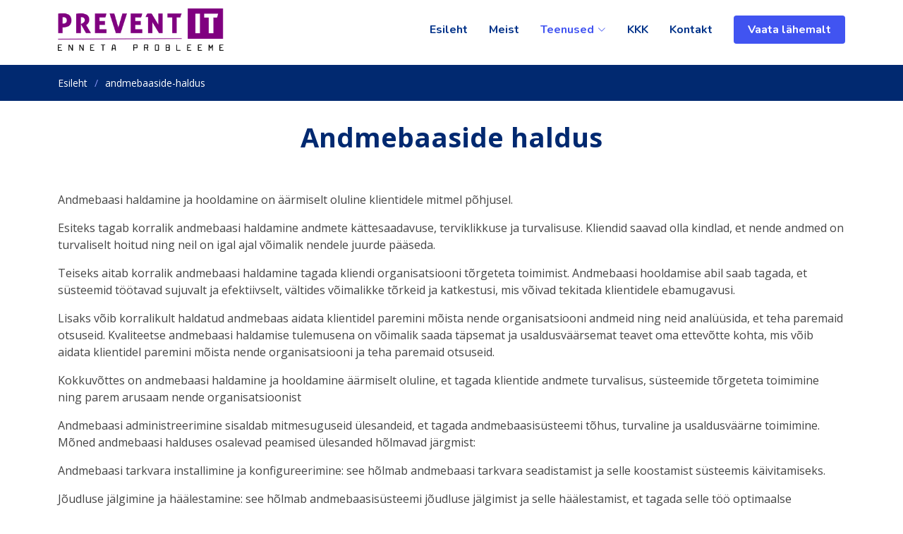

--- FILE ---
content_type: text/html; charset=UTF-8
request_url: https://www.preventit.ee/andmebaaside-haldus.php
body_size: 4198
content:
<!doctype html>
<html lang="et">

<head>

    <!--====== Required meta tags ======-->
    <meta charset="utf-8">
    <meta http-equiv="x-ua-compatible" content="ie=edge">
    <meta content="width=device-width, initial-scale=1.0" name="viewport">
    <meta name="title" content="Prevent IT - andmebaasid">
    <meta name="robots" content="index, follow">
    <meta http-equiv="Cache-control" content="public" max-age=31536000>
    <meta name="theme-color" content="#317EFB"/>
    <meta http-equiv="Content-Security-Policy" content="script-src 'nonce-d2877a3fe53ddafed3f35b8cb4f56792' https://*.preventit.ee https://www.google.com https://www.gstatic.com https://www.googletagmanager.com; object-src 'none'; base-uri 'self';">
    <meta name="description" content="Andmebaasi haldamine on tõhusa, turvalise ja usaldusväärse andmehalduse tagamiseks ülioluline. Siit saate teada, kuidas andmebaaside administreerimine saab aidata organisatsioonidel teha paremaid otsuseid ning minimeerida andmete kadumise ja volitamata juurdepääsu riski.">
    <meta name="keywords" content="andmebaas, andmebaaside administreerimine, MySQL, PostgreSQL">


    <!--====== Apple touche icon ======-->
    <link rel="apple-touch-icon" href="assets/img/touch-icons/apple-touch-icon-iphone-60x60.png">
    <link rel="apple-touch-icon" sizes="60x60" href="assets/img/touch-icons/apple-touch-icon-ipad-76x76.png">
    <link rel="apple-touch-icon" sizes="114x114" href="assets/img/touch-icons/apple-touch-icon-iphone-retina-120x120.png">
    <link rel="apple-touch-icon" sizes="144x144" href="assets/img/touch-icons/apple-touch-icon-ipad-retina-152x152.png">

    <!--====== Favicon Icon ======-->
    <link rel="shortcut icon" href="assets/img/favicon.png" type="image/png">

    <!-- Google Fonts -->
    <link href="https://fonts.googleapis.com/css?family=Open+Sans:300,300i,400,400i,600,600i,700,700i|Nunito:300,300i,400,400i,600,600i,700,700i|Poppins:300,300i,400,400i,500,500i,600,600i,700,700i" rel="stylesheet">

    <!-- Vendor CSS Files -->
    
    <link href="assets/vendor/aos/aos.css" rel="stylesheet">
    <link href="assets/vendor/bootstrap/css/bootstrap.min.css" rel="stylesheet">
    <link href="assets/vendor/bootstrap-icons/bootstrap-icons.css" rel="stylesheet">
    <link href="assets/vendor/glightbox/css/glightbox.min.css" rel="stylesheet">
    <link href="assets/vendor/remixicon/remixicon.css" rel="stylesheet">
    <link href="assets/vendor/swiper/swiper-bundle.min.css" rel="stylesheet">
    <link href="assets/vendor/awesome/font-awesome.min.css" rel="stylesheet">

    <!-- Template Main CSS File -->
    <link href="assets/css/style.css" rel="stylesheet">

    <title>Andmebaaside haldus</title>

</head>

<body>


  <!-- ======= Header ======= -->
  <header id="header" class="header fixed-top">
    <div class="container-fluid container-xl d-flex align-items-center justify-content-between">

      <a href="index.php" class="logo d-flex align-items-center">
        <img src="assets/img/logo_must.png" alt="Prevent IT logo">
      </a>

      <!--====== Navigation start ======-->
      <nav id="navbar" class="navbar">
        <ul class = "aktiivne" >
          <li><a class="nav-link scrollto " href="index.php#home">Esileht</a></li>
          <li><a class="nav-link scrollto " href="index.php#meist">Meist</a></li>
          <li class="dropdown"><a class="active  nav-link scrollto" href="index.php#services">Teenused <i class="bi bi-chevron-down"></i></a>
            <ul>
              <li><a class="" href="kodulehtede-loomine.php">Kodulehtede loomine ja haldamine</a></li>
              <!--<li class="dropdown"><a href="#"><span>Deep Drop Down</span> <i class="bi bi-chevron-right"></i></a>
                <ul>
                  <li><a href="#">Deep Drop Down 1</a></li>
                  <li><a href="#">Deep Drop Down 2</a></li>
                  <li><a href="#">Deep Drop Down 3</a></li>
                  <li><a href="#">Deep Drop Down 4</a></li>
                  <li><a href="#">Deep Drop Down 5</a></li>
                </ul>
              </li>-->
              <li><a class="" href="arvutisysteemide-haldus.php">Arvutisüsteemide ja võrkude haldus</a></li>
              <li><a class="" href="kyberturve.php">Küber- ja/või infoturve</a></li>
              <li><a class="" href="tarkvarasysteemide-arendamine.php">Tarkvarasüsteemide arendamine</a></li>
              <li><a class="" href="pilveteenused.php">Pilveteenused</a></li>
              <li><a class="active" href="andmebaaside-haldus.php">Andmebaaside haldus</a></li>
            </ul>
          </li>
          <li><a class="nav-link scrollto" href="index.php#faq">KKK</a></li>
          <li><a class="nav-link scrollto" href="index.php#kontakt">Kontakt</a></li>
          <li><a class="getstarted scrollto" href="index.php#meist">Vaata lähemalt</a></li>
        </ul>
        <i class="bi bi-list mobile-nav-toggle"></i>
</nav><!-- .navbar -->

      

    </div>
  </header>


  <main id="main">

    <!-- ======= Breadcrumbs ======= -->
    <section class="breadcrumbs">
      <div class="container">

        <ol>
          <li><a href="index.php">Esileht</a></li>
          <li>andmebaaside-haldus</li>
        </ol>

      </div>
    </section><!-- End Breadcrumbs -->

    <section class="inner-page">
      <div class="container">
            <header class="section-header">
              <p>Andmebaaside haldus</p>
            </header>
            <p class="tj"></p>
            <p>Andmebaasi haldamine ja hooldamine on &auml;&auml;rmiselt oluline klientidele mitmel p&otilde;hjusel.</p>
            <p>Esiteks tagab korralik andmebaasi haldamine andmete k&auml;ttesaadavuse, terviklikkuse ja turvalisuse. Kliendid saavad olla kindlad, et nende andmed on turvaliselt hoitud ning neil on igal ajal v&otilde;imalik nendele juurde p&auml;&auml;seda.</p>
            <p>Teiseks aitab korralik andmebaasi haldamine tagada kliendi organisatsiooni t&otilde;rgeteta toimimist. Andmebaasi hooldamise abil saab tagada, et s&uuml;steemid t&ouml;&ouml;tavad sujuvalt ja efektiivselt, v&auml;ltides v&otilde;imalikke t&otilde;rkeid ja katkestusi, mis v&otilde;ivad tekitada klientidele ebamugavusi.</p>
            <p>Lisaks v&otilde;ib korralikult haldatud andmebaas aidata klientidel paremini m&otilde;ista nende organisatsiooni andmeid ning neid anal&uuml;&uuml;sida, et teha paremaid otsuseid. Kvaliteetse andmebaasi haldamise tulemusena on v&otilde;imalik saada t&auml;psemat ja usaldusv&auml;&auml;rsemat teavet oma ettev&otilde;tte kohta, mis v&otilde;ib aidata klientidel paremini m&otilde;ista nende organisatsiooni ja teha paremaid otsuseid.</p>
            <p>Kokkuv&otilde;ttes on andmebaasi haldamine ja hooldamine &auml;&auml;rmiselt oluline, et tagada klientide andmete turvalisus, s&uuml;steemide t&otilde;rgeteta toimimine ning parem arusaam nende organisatsioonist</p>

            <p>Andmebaasi administreerimine sisaldab mitmesuguseid &uuml;lesandeid, et tagada andmebaasis&uuml;steemi t&otilde;hus, turvaline ja usaldusv&auml;&auml;rne toimimine. M&otilde;ned andmebaasi halduses osalevad peamised &uuml;lesanded h&otilde;lmavad j&auml;rgmist:</p>
            <p>Andmebaasi tarkvara installimine ja konfigureerimine: see h&otilde;lmab andmebaasi tarkvara seadistamist ja selle koostamist s&uuml;steemis k&auml;ivitamiseks.</p>
            <p>J&otilde;udluse j&auml;lgimine ja h&auml;&auml;lestamine: see h&otilde;lmab andmebaasis&uuml;steemi j&otilde;udluse j&auml;lgimist ja selle h&auml;&auml;lestamist, et tagada selle t&ouml;&ouml; optimaalse efektiivsusega.</p>
            <p>Turvalisuse haldamine: see h&otilde;lmab kasutajakontode ja &otilde;iguste haldamist, turvaeskirjade rakendamist ja turvarikkumiste andmebaasis&uuml;steemi j&auml;lgimist.</p>
            <p>Varundamine ja taastamine: see h&otilde;lmab andmebaasi varukoopiate loomist ja hooldamist ning tagamist, et need on s&uuml;steemi t&otilde;rke v&otilde;i andmete kadumise korral taastumiseks k&auml;ttesaadavad.</p>
            <p>Andmebaaside hooldus: see h&otilde;lmab selliseid &uuml;lesandeid nagu indekseerimine, defragmentatsioon ja statistika v&auml;rskendamine, et tagada andmebaasi t&otilde;husa t&ouml;&ouml;.</p>
            <p>Andmebaasi kujundamine ja modelleerimine: see h&otilde;lmab andmebaasi skeemi loomist ja v&auml;rskendamist, tabelite kujundamist ja tabelite vaheliste suhete m&auml;&auml;ratlemist.</p>
            <p>Andmebaasi replikatsioon ja s&uuml;nkroonimine: see h&otilde;lmab replikatsiooni ja s&uuml;nkroonimise seadistamist mitme andmebaasis&uuml;steemi vahel, et tagada andmete j&auml;rjepidevus ja k&auml;ttesaadavus.</p>
            <p>&Uuml;ldiselt on andmebaasi halduses osalevad &uuml;lesanded olulised andmebaasis&uuml;steemi j&otilde;udluse, turvalisuse ja usaldusv&auml;&auml;rsuse s&auml;ilitamiseks.</p>

          <div class="text-center">
                <a href="index.php#kontakt" class="btn-read-more d-inline-flex align-items-center justify-content-center align-self-center m-5">
                  <span>Võta ühendust</span>
                  <i class="bi bi-arrow-right"></i>
                </a>
          </div>
      </div>
    </section>


  </main><!-- End #main -->

<!--====== Include footer ======-->
  <!-- ======= Footer ======= -->
  <footer id="footer" class="footer">

    <div class="footer-newsletter">
      <div class="container">
        <div class="row justify-content-center">
          <div class="col-lg-12 text-center">
            <h4>Uudiskiri</h4>
            <p>Tahad olla kursis meie IT uudistega, kirjuta palun oma e-mail allolevasse kasti</p>
          </div>
          <div class="col-lg-6">
            <form action="forms/uudiskiri-kontroll.php" method="post">
              <label style="width: 100%;">
                  <input type="email" name="email"><input type="submit" value="Liitu">
              </label>
            </form>
          </div>
        </div>
      </div>
    </div>

    <div class="footer-top">
      <div class="container">
        <div class="row gy-4">
          <div class="col-lg-5 col-md-12 footer-info">
            <a href="index.html" class="logo d-flex align-items-center">
              <!--<img src="assets/img/logo.png" alt="">-->
              <span>Prevent IT</span>
            </a>
            <p>Turvalisus ei ole midagi, mida saab poest osta, see on midagi, mida tehakse ja selleks on vaja kogemustega inimesi, et seda õigesti teha.</p>
            <p><a href="andmekaitsetingimused.php">Andmekaitsetingimused</a></p>
            <!--<div class="social-links mt-3">
              <a href="#" class="twitter"><i class="bi bi-twitter"></i></a>
              <a href="#" class="facebook"><i class="bi bi-facebook"></i></a>
              <a href="#" class="instagram"><i class="bi bi-instagram"></i></a>
              <a href="#" class="linkedin"><i class="bi bi-linkedin"></i></a>
            </div>-->
          </div>

          <div class="col-lg-2 col-6 footer-links">
            <h4>Kaugtööks vajalik</h4>
            <ul>
              <li><i class="bi bi-chevron-right"></i> <a href="https://www.dwservice.net/en/download.html" target="_blank">DWService</a></li>
              <li><i class="bi bi-chevron-right"></i> <a href="https://remotedesktop.google.com/" target="_blank">Chrome RD</a></li>
              <li><i class="bi bi-chevron-right"></i> <a href="https://anydesk.com/en/downloads" target="_blank">AnyDesk</a></li>
              <li><i class="bi bi-chevron-right"></i> <a href="https://getscreen.me/" target="_blank">Getscreen.me</a></li>
              <li><i class="bi bi-chevron-right"></i> <a href="https://www.teamviewer.com/en/download" target="_blank">TeamViewer</a></li>
            </ul>
          </div>

          <div class="col-lg-2 col-6 footer-links">
            <h4>Teenused</h4>
            <ul>
              <li><i class="bi bi-chevron-right"></i> <a href="kodulehtede-loomine.php">Kodulehtede loomine ja haldamine</a></li>
              <li><i class="bi bi-chevron-right"></i> <a href="arvutisysteemide-haldus.php">Arvutisüsteemide ja võrkude haldus</a></li>
              <li><i class="bi bi-chevron-right"></i> <a href="kyberturbe-audit.php">Küberturbe audit</a></li>
              <li><i class="bi bi-chevron-right"></i> <a href="tarkvarasysteemide-arendamine.php">Tarkvarasüsteemide arendamine</a></li>
              <li><i class="bi bi-chevron-right"></i> <a href="pilveteenused.php">Pilveteenused</a></li>
              <li><i class="bi bi-chevron-right"></i> <a href="andmebaaside-haldus.php">Andmebaaside haldus</a></li>
            </ul>
          </div>

          <div class="col-lg-3 col-md-12 footer-contact text-center text-md-start">
            <h4>Postiaadress</h4>
            <p>Prevent IT OÜ<br>
              Koidu tn 35<br>
              10136, Tallinn<br>
              Estonia <br><br>
              <strong>Swedpank a/a:</strong> EE802200221062618028<br>
              <strong>Telefon:</strong> +372 5661 5688<br>
              <strong>E-mail:</strong> info[at]preventit.ee<br>
            </p>

          </div>

        </div>
      </div>
    </div>

    <div class="container">
      <div class="copyright">
        &copy; Copyright <strong><span>Prevent IT OÜ</span></strong>. Kõik õigused kaitstud.
      </div>
    </div>
  </footer><!-- End Footer -->

  <a href="#" class="back-to-top d-flex align-items-center justify-content-center"><i class="bi bi-arrow-up-short"></i></a>

  <!-- Vendor JS Files -->
  <script src="assets/vendor/jquery-3.6.3.min.js"></script>
  <script src="assets/vendor/purecounter/purecounter_vanilla.js"></script>
  <script src="assets/vendor/aos/aos.js"></script>
  <script src="assets/vendor/bootstrap/js/bootstrap.bundle.min.js"></script>
  <script src="assets/vendor/glightbox/js/glightbox.min.js"></script>
  <script src="assets/vendor/isotope-layout/isotope.pkgd.min.js"></script>
  <script src="assets/vendor/swiper/swiper-bundle.min.js"></script>
  <!--<script src="assets/vendor/php-email-form/validate.js"></script>-->

  <!-- Template Main JS File -->
  <script src="assets/js/main.js"></script>

  <!--====== Google analüütika ======  -->  
<script nonce="d2877a3fe53ddafed3f35b8cb4f56792" async src="https://www.googletagmanager.com/gtag/js?id=G-Z5KFFDFDMW"></script>
<script nonce="d2877a3fe53ddafed3f35b8cb4f56792" async>
  window.dataLayer = window.dataLayer || [];
  function gtag(){dataLayer.push(arguments);}
  gtag('js', new Date());

  gtag('config', 'G-Z5KFFDFDMW');
</script>

</body>

</html>